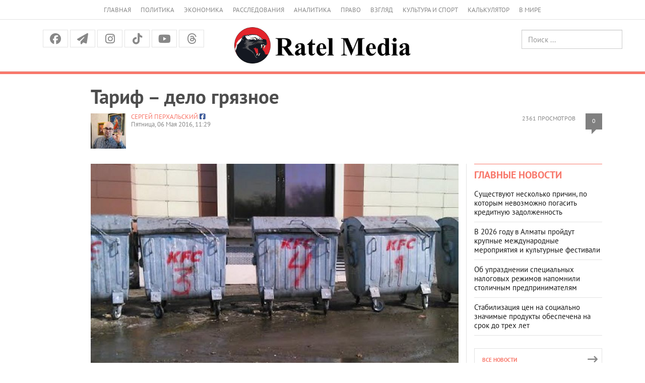

--- FILE ---
content_type: text/html; charset=UTF-8
request_url: https://ratel.kz/raw/tarif_delo_gryaznoe
body_size: 16607
content:
<!DOCTYPE html>
<!-- TEST INNER LAYOUT -->
<html lang="ru">
<head>
    <meta charset="utf-8">
    <meta http-equiv="X-UA-Compatible" content="IE=edge">
    <meta name="viewport" content="width=device-width, initial-scale=1">
    <meta name="description" content="">
    <meta name="author" content="">
    <title> Тариф – дело грязное  | Аналитический Интернет-портал</title>
    <link rel="shortcut icon" href="/img/favicon.png" title="Favicon"/>


    	    	<meta property="og:image" content="https://imagesratel.kz/cdn/inner/i/2016/May/06/1fbc53713e0da7630590bd45d2c17fd50c958248.jpg">
	<meta property="og:image:width" content="1200">
<meta property="og:image:height" content="630">	
    <meta property="og:locale" content="ru_RU"/>
    <meta property="og:publisher" content="https://www.facebook.com/ratel.kz"/>
    <meta property="fb:app_id" content="102169593458442"/>
    


    



    <link href="/fonts/stylesheet.css" rel="stylesheet">
    <link href="/css/bootstrap.min.css" rel="stylesheet">
    <link href="https://cdnjs.cloudflare.com/ajax/libs/font-awesome/6.5.1/css/all.min.css" rel="stylesheet">

    <script src="https://yastatic.net/pcode/adfox/loader.js" crossorigin="anonymous"></script>


    <!-- Bootstrap core JavaScript
    ================================================== -->
    <!-- Placed at the end of the document so the pages load faster -->
    <script src="/js/jquery.min.js"></script>
    <script src="/js/jquery-migrate-1.2.1.min.js"></script>
    <!-- <script type="text/javascript" src="https://code.jquery.com/jquery-migrate-1.2.1.min.js"></script> -->
    <script src="/js/bootstrap.min.js"></script>
    
<!-- 3rd party addons -->
    <link rel="stylesheet" type="text/css" href="/3dparty/slick/slick.css"/>
    <script type="text/javascript" src="/3dparty/slick/slick.min.js"></script>

    <link href="/css/styles.css?v=213" rel="stylesheet">
    <link href="/css/myslick.css" rel="stylesheet">
    <link href="/js/fancybox/source/jquery.fancybox.css" rel="stylesheet">
        <!-- Facebook Pixel Code -->
<script>
  !function(f,b,e,v,n,t,s)
  {if(f.fbq)return;n=f.fbq=function(){n.callMethod?
  n.callMethod.apply(n,arguments):n.queue.push(arguments)};
  if(!f._fbq)f._fbq=n;n.push=n;n.loaded=!0;n.version='2.0';
  n.queue=[];t=b.createElement(e);t.async=!0;
  t.src=v;s=b.getElementsByTagName(e)[0];
  s.parentNode.insertBefore(t,s)}(window, document,'script',
  'https://connect.facebook.net/en_US/fbevents.js');
  fbq('init', '124946968153974');
  fbq('track', 'PageView');
</script>
<noscript><img height="1" width="1" style="display:none"
  src="https://www.facebook.com/tr?id=124946968153974&ev=PageView&noscript=1"
/></noscript>
<!-- End Facebook Pixel Code -->


                
</head>
<script>
  fbq('track', 'ViewContent');
</script>
<body>
<div class="navbar navbar-default hidden-sm hidden-md hidden-lg" role="navigation">
    <div class="container">
        <div class="navbar-header">
            <button type="button" class="navbar-toggle" data-toggle="collapse" data-target=".navbar-collapse">
                <span class="sr-only">Меню</span>
                <span class="icon-bar"></span>
                <span class="icon-bar"></span>
                <span class="icon-bar"></span>
            </button>
            <a class="navbar-brand brand" rel="home" href="/"><img src="/img/logo_dark.png" height="24"></a>

        </div>

        <div class="navbar-collapse collapse">
            <ul class="nav navbar-nav">
                <li>
                    <a href="/">Главная</a>
                </li>
                <li>
                    <a href="/asiope">Политика</a>
                </li>
                <li>
                    <a href="/raw">Экономика</a>
                </li>
                <li>
                    <a href="/investigations">Расследования</a>
                </li>
                <li>
                    <a href="/thoughts">Аналитика</a>
                </li>
                <li>
                    <a href="/scandal">Право</a>
                </li>
                <li>
                    <a href="/outlook">Взгляд</a>
                </li>
                <li>
                    <a href="/pr">Культура и спорт</a>
                </li>
                <li>
                    <a href="/calculator">Калькулятор</a>
                </li>
                <li>
                    <a href="/perimeter">В мире</a>
                </li>
                <!-- <li>
                    <a href="/news">Политика</a>
                </li>
                <li>
                    <a href="/news">Экономика</a>
                </li>
                <li>
                    <a href="/news">Общество</a>
                </li>-->
              </ul>
            <form class="navbar-form navbar-right" action="https://search.rateil.kz/search">
                <input type="text" class="form-control" name="q" placeholder="Поиск...">
            </form>
        </div><!--/.navbar-collapse -->
    </div>
</div><!-- End of navbar -->
<div class="visible-sm visible-md visible-lg">
    <div class="container">
        <div class="col-sm-12">
            <ul class="top-header-menu">
                <li>
                    <a href="/">Главная</a>
                </li>
                <li>
                    <a href="/asiope">Политика</a>
                </li>
                <li>
                    <a href="/raw">Экономика</a>
                </li>
                <li>
                    <a href="/investigations">Расследования</a>
                </li>
                <li>
                    <a href="/thoughts">Аналитика</a>
                </li>
                <li>
                    <a href="/scandal">Право</a>
                </li>
                <li>
                    <a href="/outlook">Взгляд</a>
                </li>
                <li>
                    <a href="/pr">Культура и спорт</a>
                </li>
                <li>
                    <a href="/calculator">Калькулятор</a>
                </li>
                <li>
                    <a href="/perimeter">В мире</a>
                </li>
                <!--li>
                    <a href="/news">Политика</a>
                </li>
                <li>
                    <a href="/news">Экономика</a>
                </li>
                <li>
                    <a href="/news">Общество</a>
                </li-->
            </ul>
        </div>
    </div>
    <div class="container-fluid" id="headercenter">
        <div class="container">
            <div class="col-sm-4">
                <div class="top-social">
                    <a class="facebook" href="https://www.facebook.com/share/14HJu1bTU1T/"><i class="fa-brands fa-facebook"></i></a>
                    <a class="tg"
                       href="https://t.me/officialratel?fbclid=IwAR1j6I27-F8YwXB_IuAODOrS4fZX7Iv9LKKis-PxvkvZKiDE7VlWkhoE_gg"><i
                                class="fa fa-paper-plane" aria-hidden="true"></i></a>
                    <!-- <a class="twitter" href="https://twitter.com/ratelkz"><i class="fa fa-twitter"></i></a> -->
                   <!-- <a class="vk" href="https://vk.com/public64596144"><i class="fa-brands fa-vk"></i></a> -->
                    <a class="instagram" href="https://www.instagram.com/ratelkz/?igsh=OWFyMDhkenF6NHRm"><i class="fa-brands fa-instagram"></i></a>
                    <a class="tiktok" href="https://www.tiktok.com/@ratel.kz?_t=8ZZEZmESE4M&_r=1"><i class="fa-brands fa-tiktok"></i></a>
                    <a class="youtube" href="https://www.youtube.com/@ratel2.0"><i class="fa-brands fa-youtube"></i></a>
                    <a class="threads" href="https://www.threads.com/@ratelkz"><i class="fa-brands fa-threads"></i></a>


                </div>            </div>
            <div class="col-sm-4 text-center"><a href="/"><img src="/img/logo-md.png"></a></div>
            <div class="col-sm-4">
                <div class="row">
                    <div class="col-sm-6 text-center" style="height:40px; padding-top:5px; line-height:40px;">
                        <!--a href="/kz">Қаз</a> &nbsp; Рус -->
                    </div>
                    <div class="col-sm-6 text-right">
                        <form class="searchheader form-inline" action="/search">
                            <input type="text" class="form-control" name="q" placeholder="Поиск ...">
                        </form>
                    </div>
                </div>

            </div>
        </div>
    </div>
    <!--div class="container">
        <div class="col-sm-12">
            <ul class="top-menu layout-main">
                <li>
                    <a href="/">Главная</a>
                </li>
                <li>
                    <a href="/news">Новости</a>
                </li>
                <li>
                    <a href="/articles">Публикации</a>
                </li>
                <li>
                    <a href="#">Колонки</a>
                </li>
                <li>
                    <a href="#">Интервью</a>
                </li>
                <li>
                    <a href="#">Графика</a>
                </li>
                <li>
                    <a href="#">Фото/видео</a>
                </li>
                <li>
                    <a href="#">Блоги</a>
                </li>
                <li>
                    <a href="#">Архив</a>
                </li>
            </ul>
        </div>
    </div-->
</div>
<div id="red-line"></div>
<div class="container" id="contentheader">
    <!-- FIXME YANDEXBAN -->
    <!-- <div class="container">
        <a href="https://adata.kz/" style="width: 100%; display: block;">
            <img src="/ratel.jpeg" alt="" style="width: 100%; display: block;">
            <img src="/ratel10.jpg" alt="" style="width: 100%; display: block;">
        </a>
    </div> -->
                            <div class="col-sm-11 col-sm-push-1">
	<h1 class="post_news__title post_news__title_article">Тариф – дело грязное</h1>
	<!-- <!-- //Новый бокс для рекламы -->

					<!-- Copy and paste this code on the page. -->
					<!-- <div id='zone_1835774345' ></div>
					<script>
					    (function(w,d,o,g,r,a,m){
					        var cid='zone_1835774345';
					        w[r]=w[r]||function(){(w[r+'l']=w[r+'l']||[]).push(arguments)};
					        function e(b,w,r){if((w[r+'h']=b.pop())&&!w.ABN){
					            var a=d.createElement(o),p=d.getElementsByTagName(o)[0];a.async=1;
					            a.src='https://cdn.'+w[r+'h']+'/libs/e.js';a.onerror=function(){e(g,w,r)};
					            p.parentNode.insertBefore(a,p)}}e(g,w,r);
					        w[r](cid,{id:1835774345,domain:w[r+'h']});
					    })(window,document,'script',['ftd.agency'],'ABNS');
					</script> -->

					 <!-- //Новый бокс для рекламы -->
	<div class="post__statistic">
		<div class="post__views">2361 просмотров
		</div>
		<div class="post__comments" style="float:right;"><a href="#comments">0</a></div>
	</div>

	<div class="post_news__author">
							<div style="float:left; max-width:70px; margin-right:10px;"><img src="https://imagesratel.kz/cdn/adminthumb/i/2022/January/20/3dd5b12709b6d684d926e46fcf61cbe9796d45a9.jpg" ></div>
				<a href="/author/19">Сергей ПЕРХАЛЬСКИЙ</a>
						<span class="post_news__author__link"><a target="_blank" href="https://www.facebook.com/sergey.perkhalskiy?fref=ts"><i class="fa-brands fa-facebook-square"></i></a></span>
								</div>

	<div class="post_news__date">Пятница, 06 Мая 2016, 11:29</div>

</div>
</div>
<div class="container" id="content">
    <div class="col-sm-8 col-sm-push-1">
        
					<article>
										<div class="post_news__photo post_news__photo__big clearfix">
						<img src="https://imagesratel.kz/cdn/innermain/i/2016/May/06/1fbc53713e0da7630590bd45d2c17fd50c958248.jpg" class="post_news__photo__img">
					</div>
										<!-- include('yandexban.d3') -->
					<h2>Карагандинские депутаты вляпались в неприятную ситуацию с тарифом на вывоз мусора</h2>
					<p>С января нынешнего года тариф на вывоз твердых бытовых отходов для жителей многоэтажек Караганды вырос на 60% - со 128 до 207 тенге с человека. Произошло это с благословения депутатов городского маслихата. Столь непопулярную меру попытались обосновать различными причинами: ростом стоимости ГСМ, необходимостью обновления парка машин ТОО &laquo;ГорКомТранс&raquo; &hellip;</p>
<p>Но главным доводом стало то, что в течение всего 2015 года специалисты под неусыпным контролем народных избранников тщательно изучали и перевешивали весь мусор, который выбрасывают горожане. И опытным путем вычислили, что на душу населения приходится 1,76 кубометра мусора в год. Опираясь на этот показатель, и высчитали тариф в 207 тенге, который утвердил маслихат.</p>
<p>Однако на днях в столице утвердили методику расчета тарифа на вывоз мусора, который официально зарегистрирован в органах юстиции. На места спустили распоряжение: срочно привести тарифы в порядок по утвержденной методике. Карагандинским депутатам предстоит проголосовать за новый тариф на ближайшей сессии, которая назначена на 11 мая.</p>
<div class="image" style="width:100%;">
	<a href="https://s3.amazonaws.com/ratel2/original/i/2016/May/06/1fbc53713e0da7630590bd45d2c17fd50c958248.jpg" rel="lightbox-article"><img src="https://s3.amazonaws.com/ratel2/inner/i/2016/May/06/1fbc53713e0da7630590bd45d2c17fd50c958248.jpg" /></a>
	<div class="imageDescription">
		<strong>Карагандинские помойки. Фото: Сергей Перхальский.</strong></div>
</div>
<p>Вот тут и вышла коллизия: с начала года все социально важные вопросы должны сначала рассматриваться на общественном совете. Потому маслихат отписал в новоявленный орган письмо с просьбой срочно дать экспертное заключение.</p>
<p>Члены общественного совета восприняли такую спешку в штыки, заявив, что для экспертного заключения нужно время. И что голосовать исключительно по чьей-то прихоти не намерены.</p>
<p><em>- Я изучал проект этой методики перед утверждением тарифа и могу сказать, что она в принципе та же самая, -</em> сокрушался председатель общественного совета Кабдыгали ОСПАНОВ, секретарь городского маслихата прошлого созыва. - <em>Просто теперь методику официально утвердили и все нужно привести в соответствие, чтобы не было нарушения закона.</em></p>
<p>Как добавил г-н Оспанов, по новой методике тариф может стать уже не 207, а 250 тенге. Но, дескать, это уже головная боль нынешнего депутатского корпуса.</p>
<p>Однако члены общественного совета категорически отказались стать козлами отпущения и предложили: раз депутаты поторопились и приняли тариф до утверждения методики, то пусть сами всё и расхлебывают:</p>
<p><em>- Завтра, когда население возмутится росту тарифа, маслихат сделает крайними нас</em>! &ndash; в один голос заявили сразу несколько членов совета.</p>
<p>Кстати, в неприятную ситуацию попал и сам &laquo;ГорКомТранс&raquo;. Теперь ему придется вернуться к прежнему тарифу и сделать перерасчет всем карагандинцам. А надеяться на увеличения стоимости своих услуг коммунальщики смогут лишь после его утверждения тарифа по новой методике.</p>

						


						


						
						<!-- Новый калькулятор Коля РУ -->
						<!--  -->


						<!-- Новый калькулятор Коля КЗ -->

						<!--  -->

						

						
						


											<img id="cntmyown" src="" width="1" height="1" alt=""/>
					<script language="javascript" type="text/javascript">
					    var d = new Date();
					    document.getElementById("cntmyown").src =
					      "https://imagesratel.kz/counter/29078/mercury?dummy=" + d.getTime();
					</script>

											<img src="https://imagesratel.kz/fb/29078/19?u=/raw/tarif_delo_gryaznoe" width="1" height="1" style="display:none;"/>
											
					<div class="post_social_row">
    <a class="post_social_item post-facebook" href="https://www.facebook.com/share/14HJu1bTU1T/" target="_blank" >
        <i class="fa-brands fa-facebook"></i>
        <span class="footer-info_social_item_follows"></span>
    </a>
    <a class="post_social_item post-telegram" href="https://t.me/officialratel?fbclid=IwAR1j6I27-F8YwXB_IuAODOrS4fZX7Iv9LKKis-PxvkvZKiDE7VlWkhoE_gg" target="_blank">
        <i class="fa-brands fa-telegram"></i>
    </a>
    <!-- <a class="post_social_item post-vk" onclick="vk_share(); return false;" href="">
        <i class="fa-brands fa-vk"></i>
        <span class="footer-info_social_item_follows"></span>
    </a> -->
    <!-- <a class="post_social_item post-twitter" onclick="tw_share(); return false;" href="">
        <i class="fa-brands fa-twitter"></i>
        <span class="footer-info_social_item_follows"></span>
    </a> -->
    <!-- <a class="post_social_item post-whatsapp" onclick="wa_share(); return false;" href="">
        <i class="fa-brands fa-whatsapp"></i>
        <span class="footer-info_social_item_follows"></span>
    </a> -->
    <a class="post_social_item post-instagram" href="https://www.instagram.com/ratelkz/?igsh=OWFyMDhkenF6NHRm">
        <i class="fa-brands fa-instagram"></i>
        <span class="footer-info_social_item_follows"></span>
    </a>
    <a class="post_social_item post-tiktok" href="https://www.tiktok.com/@ratel.kz?_t=8ZZEZmESE4M&_r=1">
        <i class="fa-brands fa-tiktok"></i>
        <span class="footer-info_social_item_follows"></span>
    </a>
    <a class="post_social_item post-youtube" href="https://www.youtube.com/@ratel2.0">
        <i class="fa-brands fa-youtube"></i>
        <span class="footer-info_social_item_follows"></span>
    </a>
    <a class="post_social_item post-threads" href="https://www.threads.com/@ratelkz">
        <i class="fa-brands fa-threads"></i>
        <span class="footer-info_social_item_follows"></span>
    </a>
</div>					
				</article>


				


									<div class="block_comments">
						<div class="block__head block__head_line block__title_light">
							<div class="block__title"><a href="#">Комментарии &mdash; Отключены</a></div>
						</div>
						<a name="comments"></a>
					</div>
					<!-- end of comments -->
																											 						 						 						 						 					                        								  		      



				<!-- <div class="r38373"></div>
<script type="text/javascript">
    (function() {
        var tag = (function() {
                var informers = document.getElementsByClassName('r38373'),
                    len = informers.length;
                return len ? informers[len - 1] : null;
            })(),
            idn = (function() {
                var i, num, idn = '', chars = "abcdefghiklmnopqrstuvwxyz",
                    len = Math.floor((Math.random() * 2) + 4);
                for (i = 0; i < len; i++) {
                    num = Math.floor(Math.random() * chars.length);
                    idn += chars.substring(num, num + 1);
                }
                return idn;
            })(),
            domains = JSON.parse(atob('WyJuZXdzY29kZS5vbmxpbmUiLCJpbmZvY29kZS50ZWNoIiwiaW5mb3JtZXIubGluayJd')),
            loadScript = function() {
                if (! domains.length) return;
                var script = document.createElement('script');
                script.onerror = function() { loadScript(); };
                script.className = 's38373';
                script.src = '//' + domains.shift() + '/ru/38373/';
                script.dataset.idn = idn;
                tag.parentNode.insertBefore(script, tag);
            };
        var container = document.createElement('div');
        container.id = idn;
        container.innerHTML = 'загрузка...';
        tag.appendChild(container);
        loadScript();
    })();
</script>
 -->


<!-- <div class="r22022" style="display: block;"></div>
<script type="text/javascript">
    (function() {
        var tag = (function() {
                var informers = document.getElementsByClassName('r22022'),
                    len = informers.length;
                return len ? informers[len - 1] : null;
            })(),
            idn = (function() {
                var i, num, idn = '', chars = "abcdefghiklmnopqrstuvwxyz",
                    len = Math.floor((Math.random() * 2) + 4);
                for (i = 0; i < len; i++) {
                    num = Math.floor(Math.random() * chars.length);
                    idn += chars.substring(num, num + 1);
                }
                return idn;
            })();
        var container = document.createElement('div');
        container.id = idn;
        container.innerHTML = 'загрузка...';
        tag.appendChild(container);
        var script = document.createElement('script');
        script.className = 's22022';
        script.src = '//js-goods.redtram.com/0/22/ticker_22022.js';
        script.charset = 'utf-8';
        script.dataset.idn = idn;
        tag.parentNode.insertBefore(script, tag);
    })();
</script> -->











    </div>
    <div class="col-sm-1 col-sm-pull-8 col-hidden-xs"><!-- leftside --></div>
    <div class="col-sm-3 leftline">
        <div class="block block_side-article-news">
            <div class="side-news columns">
                <div class="block__head block__head_inner blockheader">
                    <h2><a href="#">Главные новости</a></h2>
                </div>
                <div class="side-news-content">
                                            <div class="article">
                            <div class="article__title"><a href="/outlook/suschestvujut_neskolko_prichin_po_kotorym_nevozmozhno_pogasit_kreditnuju_zadolzhennost">Существуют несколько причин, по которым невозможно погасить кредитную задолженность</a>
                            </div>
                        </div>
                                            <div class="article">
                            <div class="article__title"><a href="/outlook/v_2026_godu_v_almaty_projdut_krupnye_mezhdunarodnye_meroprijatija_i_kulturnye_festivali">В 2026 году в Алматы пройдут крупные международные мероприятия и культурные фестивали</a>
                            </div>
                        </div>
                                            <div class="article">
                            <div class="article__title"><a href="/outlook/ob_uprazdnenii_spetsialnyh_nalogovyh_rezhimov_napomnili_stolichnym_predprinimateljam">Об упразднении специальных налоговых режимов напомнили столичным предпринимателям</a>
                            </div>
                        </div>
                                            <div class="article">
                            <div class="article__title"><a href="/outlook/stabilizatsija_tsen_na_sotsialno_znachimye_produkty_obespechena_na_srok_do_treh_let">Стабилизация цен на социально значимые продукты обеспечена на срок до трех лет</a>
                            </div>
                        </div>
                                    </div>
                <a class="button button_more" href="/"><em class="button__text">Все новости</em><i
                            class="fa fa-long-arrow-right"></i></a>
            </div>
        </div>
                        <div class="ad240" data-test>
                        <!-- <a href="https://instagram.com/fort_vernyi?igshid=OGQ5ZDc2ODk2ZA==" target="_blank" style="width: 100%; display: block; margin-bottom: 20px;">
<img src="/ban_254_508_verny.jpg" alt="" style="width: 100%; display: block;">
</a> -->

<!--AdFox START-->
<!--yandex_ratel.ads-->
<!--Площадка: ratel.kz / * / *-->
<!--Тип баннера: 12 240x400-->
<!--Расположение: верх страницы-->
<!-- <div id="adfox_166775896318647742"></div>
<script>
    window.yaContextCb.push(()=>{
        Ya.adfoxCode.create({
            ownerId: 350020,
            containerId: 'adfox_166775896318647742',
            params: {
                pp: 'g',
                ps: 'ebkg',
                p2: 'hcmk'
            }
        })
    })
</script> -->







<!--AdFox START-->
<!--yandex_ratel.ads-->
<!--Площадка: ratel.kz / * / *-->
<!--Тип баннера: 1-->
<!--Расположение: <верх страницы>-->
<!-- <div id="adfox_158933665174032425-s"></div>
<script>
    window.Ya.adfoxCode.createScroll({
        ownerId: 350020,
        containerId: 'adfox_158933665174032425-s',
        params: {
            pp: 'g',
            ps: 'ebkg',
            p2: 'guzj'
        }
    }, ['desktop', 'tablet'], {
        tabletWidth: 830,
        phoneWidth: 480,
        isAutoReloads: false
    });
</script>
<div class="r39579"></div>
<script>
    (function() {
        var container = (function() {
                var informers = document.getElementsByClassName('r39579'),
                    len = informers.length;
                return len ? informers[len - 1] : null;
            })(),
            idn = (function() {
                var i, num, idn = '', chars = "abcdefghiklmnopqrstuvwxyz",
                    len = Math.floor((Math.random() * 2) + 4);
                for (i = 0; i < len; i++) {
                    num = Math.floor(Math.random() * chars.length);
                    idn += chars.substring(num, num + 1);
                }
                return idn;
            })();
        container.id = idn;

        var script = document.createElement('script');
        script.className = 's39579';
        script.src = 'https://rus.redtram.com/j/39579/';
        script.dataset.idn = idn;
        container.appendChild(script);
    })();
</script> -->

        </div>

        <div class="block block_osheshen">
            <div class="columns">
                <div class="block__head block__head_inner blockheader">
                    <h2><a href="#">Реплика</a></h2>
                </div>
                <div class="columns-content">
                    <div class="article article_column">
                        <a class="article__img-link" href="#">
                            <img width="60" height="60" class="article__img" alt=""
                                 src="https://imagesratel.kz/cdn/adminthumb/i/2026/January/15/3487320deae76448367716d9509b077407408681.jpeg">
                        </a>
                        <div class="article__title">
                            <span class="article__author">Даулен Кабдушев</span>
                             - зампредседателя Комитета торговли МТИ РК                        </div>
                        <div class="article__text">- В соответствии с действующим законодательством максимальная торговая надбавка на социально значимые продовольственные товары не должна превышать 15 процентов.</div>
                    </div>
                </div>
            </div>
        </div><!-- End of золотые слова -->
        <div class="ad240">
                                </div>

        <div class="block block_column">
    <div class="columns">
        <div class="block__head block__head_inner blockheader">
            <h2><a href="#">Колонки</a></h2>
        </div>
        <div class="columns-content">
                                        <div class="article article_column">
                    <a class="article__img-link" href="/outlook/ot_dostupa_k_meditsinskoj_pomoschi_do_lekarstvennogo_obespechenija">
                        <img width="60" height="60" class="article__img" alt="" src="https://imagesratel.kz/cdn/adminthumb/i/2026/January/23/cf85043d3f5b738bef1f5dbda49815d3de278344.jpg">
                    </a>
                    <div class="article__title">
                        <a href="/author/637"><span class="article__author">Руслан Закиев</span></a>
                        <a href="/outlook/ot_dostupa_k_meditsinskoj_pomoschi_do_lekarstvennogo_obespechenija">

                            От доступа к медицинской помощи до лекарственного обеспечения                        </a>
                    </div>
                    <div class="article__text">Как системное игнорирование процедур публичного обсуждения меняет баланс законности в регулировании здравоохранения Казахстана</div>
                </div>
                                
                                                                
                            <div class="article article_column">
                    <a class="article__img-link" href="/outlook/natsionalnyj_kurultaj_i_perezapusk_politicheskoj_zhizni">
                        <img width="60" height="60" class="article__img" alt="" src="https://imagesratel.kz/cdn/adminthumb/i/2026/January/21/9bfc0cfbe169f58cf8e490c38f170ae6c76ea056.jpg">
                    </a>
                    <div class="article__title">
                        <a href="/author/636"><span class="article__author">Бауыржан Айнабеков</span></a>
                        <a href="/outlook/natsionalnyj_kurultaj_i_perezapusk_politicheskoj_zhizni">

                            Национальный курултай и перезапуск политической жизни                        </a>
                    </div>
                    <div class="article__text">Переход к однопалатному Парламенту и его переименование в Құрылтай</div>
                </div>
                                
                                                                
                            <div class="article article_column">
                    <a class="article__img-link" href="/asiope/sergej_ponomarev_rospuska_mazhilisa_i_dosrochnyh_vyborov_ne_budet">
                        <img width="60" height="60" class="article__img" alt="" src="https://imagesratel.kz/cdn/adminthumb/i/2025/September/22/4e36fb46be2225c443e4ae6da5e8c98de5cae8e1.jpeg">
                    </a>
                    <div class="article__title">
                        <a href="/author/71"><span class="article__author">Анна КАЛАШНИКОВА</span></a>
                        <a href="/asiope/sergej_ponomarev_rospuska_mazhilisa_i_dosrochnyh_vyborov_ne_budet">

                            Сергей Пономарёв: Роспуска Мажилиса и досрочных выборов не будет                        </a>
                    </div>
                    <div class="article__text">Депутат Мажилиса Республики Казахстан о планах работы парламента в новом году</div>
                </div>
                                                                                                                                                                                                                                                                                                                                                                                     
                                                                
                            <div class="article article_column">
                    <a class="article__img-link" href="/outlook/terrorizm_v_stranah_sng_kak_menjalas_ugroza_posle_raspada_sssr">
                        <img width="60" height="60" class="article__img" alt="" src="https://imagesratel.kz/cdn/adminthumb/i/2025/November/12/41678e817b230c0476f8c934dead02922bb6722d.jpg">
                    </a>
                    <div class="article__title">
                        <a href="/author/624"><span class="article__author">Лилия Маньшина</span></a>
                        <a href="/outlook/terrorizm_v_stranah_sng_kak_menjalas_ugroza_posle_raspada_sssr">

                            Терроризм в странах СНГ: как менялась угроза после распада СССР                        </a>
                    </div>
                    <div class="article__text">От войн и «больших» захватов заложников к точечным атакам и транснациональным сетям</div>
                </div>
                                
                                                                
                            <div class="article article_column">
                    <a class="article__img-link" href="/pr/novyj_status_almaty_komu_dali_bata_na_ploschadi_abaja">
                        <img width="60" height="60" class="article__img" alt="" src="https://imagesratel.kz/cdn/adminthumb/i/2017/August/14/5680c8a293900a41f296ab09428c8df888f2bc36.jpg">
                    </a>
                    <div class="article__title">
                        <a href="/author/9"><span class="article__author">Гульнар ТАНКАЕВА</span></a>
                        <a href="/pr/novyj_status_almaty_komu_dali_bata_na_ploschadi_abaja">

                            Новый статус Алматы: кому дали бата на площади Абая?                        </a>
                    </div>
                    <div class="article__text">Что поможет самому большому городу Казахстана сформировать свой уникальный туристский бренд</div>
                </div>
                                
                                                                                                    
                            <div class="article article_column">
                    <a class="article__img-link" href="/kaz/kamery_tsou_fiksirujut_narushenija_pdd_v_pavlodarskoj_oblasti">
                        <img width="60" height="60" class="article__img" alt="" src="https://imagesratel.kz/cdn/adminthumb/i/2019/November/20/809668122dea6d794dd5874b718cf4f335f9d8ae.png">
                    </a>
                    <div class="article__title">
                        <a href="/author/181"><span class="article__author">Ратель</span></a>
                        <a href="/kaz/kamery_tsou_fiksirujut_narushenija_pdd_v_pavlodarskoj_oblasti">

                            Камеры ЦОУ фиксируют нарушения ПДД в Павлодарской области                        </a>
                    </div>
                    <div class="article__text"></div>
                </div>
                                
                                                                
                    </div>
    </div>
</div><!-- End of колонки -->

        <div class="ad240">
                                </div>
        <div class="block block_reaction">
            <!-- <div class="columns">
                 <div class="block__head block__head_inner blockheader">
                    <h2><a href="#">Реакция</a></h2>
                </div>
                                    <div class="columns-content">
                        <div class="article article_column">
                            <div class="article__title">
                                <a href="/outlook/darhan_satybaldy_ekologicheskie_proekty_dlja_goroda_javljajutsja_prioritetnymi#comments">
                                    Дархан Сатыбалды: Экологические проекты для города являются приоритетными                                </a>

                            </div>
                            <div class="article__text"><a
                                        href="/outlook/darhan_satybaldy_ekologicheskie_proekty_dlja_goroda_javljajutsja_prioritetnymi#comments"><span
                                            class="article__author">Дмитрий:</span></a>
                                - Ну в целом статья хорошая.</div>
                        </div>
                    </div>
                                    <div class="columns-content">
                        <div class="article article_column">
                            <div class="article__title">
                                <a href="/asiope/kogda_pravitelstvo_vozmetsja_za_jajtsa#comments">
                                    Когда правительство возьмётся за яйца                                </a>

                            </div>
                            <div class="article__text"><a
                                        href="/asiope/kogda_pravitelstvo_vozmetsja_za_jajtsa#comments"><span
                                            class="article__author">Михаил:</span></a>
                                - Просто шедевральная статья. Особенно в точности описывает функции партий, которые описаны в данной статье. Изречения которые должны быть прочитаны и приняты во внимание. Самое главное чтобы данный ежедневник был прочитан и принят во внимание. (Про выражение где фигурирует Троцкий просто ШЕДЕВРАЛЬНО и в точку)...</div>
                        </div>
                    </div>
                                    <div class="columns-content">
                        <div class="article article_column">
                            <div class="article__title">
                                <a href="/scandal/otchego_posle_publikatsij_ratelkz_nervnichajut_v_too_ab_energo#comments">
                                    Отчего после публикаций Ratel.kz нервничают в ТОО "AB Energo"                                </a>

                            </div>
                            <div class="article__text"><a
                                        href="/scandal/otchego_posle_publikatsij_ratelkz_nervnichajut_v_too_ab_energo#comments"><span
                                            class="article__author">Михаил:</span></a>
                                - Сергей, ОГРОМНОЕ Вам спасибо за новое расследование. Всегда держите в напряжение. Ожидаем продолжение... (Интересно, что скажет ещё на это и ГУ &quot;Аппарат акима Абайского района Карагандинской области)</div>
                        </div>
                    </div>
                                    <div class="columns-content">
                        <div class="article article_column">
                            <div class="article__title">
                                <a href="/asiope/premer_smailov_kak_amanat_nazarbaeva#comments">
                                    Премьер Смаилов как аманат Назарбаева                                </a>

                            </div>
                            <div class="article__text"><a
                                        href="/asiope/premer_smailov_kak_amanat_nazarbaeva#comments"><span
                                            class="article__author">Мурат:</span></a>
                                -    Спасибо большое , здоровье и удачи Вам и Вашим близким, то что Вы творите лучше всех государственных программ по воспитанию . Готовая программа к действию для улучшения жизни населения. Огромное удовольствие что у нас имеется такие журналисты и такой коллектив. </div>
                        </div>
                    </div>
                                    <div class="columns-content">
                        <div class="article article_column">
                            <div class="article__title">
                                <a href="/scandal/deputatskij_zapros_fraktsii_ak_zhol_chem_komitet_grazhdanskoj_aviatsii_zanimalsja_pjat_let#comments">
                                    Депутатский запрос фракции "Ак жол": чем комитет гражданской авиации занимался пять лет                                </a>

                            </div>
                            <div class="article__text"><a
                                        href="/scandal/deputatskij_zapros_fraktsii_ak_zhol_chem_komitet_grazhdanskoj_aviatsii_zanimalsja_pjat_let#comments"><span
                                            class="article__author">Анель:</span></a>
                                - Если случится ещё трагедия , то кого будут винить опять? Всех собак спустили на авиакомпанию Bek Air, хотя надо было просто решать проблему с незаконными постройками намного раньше этой катастрофы. Нельзя это так оставлять. Всех пересажать за коррупцию , кто являлся корнем проблемы!</div>
                        </div>
                    </div>
                                    <div class="columns-content">
                        <div class="article article_column">
                            <div class="article__title">
                                <a href="/scandal/vse_dorogi_vedut_v_karazhal_gorkaja_nachinka_sladkogo_pirozhochka#comments">
                                    Все дороги ведут в Каражал: горькая начинка "сладкого пирожочка"                                </a>

                            </div>
                            <div class="article__text"><a
                                        href="/scandal/vse_dorogi_vedut_v_karazhal_gorkaja_nachinka_sladkogo_pirozhochka#comments"><span
                                            class="article__author">Мадина :</span></a>
                                - Огромное спасибо автору за проделанную работу! Только в нашей группе более 100 человек постравших от этой компании в лице гендиректора Максата Токмагамбетова, бессовестного, наглого мошенника, который почему-то до сих пор остаётся безнаказанным, хотя прокуратура и следственные органы завалены сотнями, сотнями заявлений пострадавших.  Но мы не остановимся и будем добиваться, чтобы этот &quot;человек&quot;, наконец-то, понёс наказание!</div>
                        </div>
                    </div>
                                    <div class="columns-content">
                        <div class="article article_column">
                            <div class="article__title">
                                <a href="/scandal/kak_akim_dosaev_unichtozhaet_almaty_i_rejtingi_prezidenta_tokaeva#comments">
                                    Как аким Досаев уничтожает Алматы и рейтинги президента Токаева                                </a>

                            </div>
                            <div class="article__text"><a
                                        href="/scandal/kak_akim_dosaev_unichtozhaet_almaty_i_rejtingi_prezidenta_tokaeva#comments"><span
                                            class="article__author">Игорь :</span></a>
                                - Каменское плато- в р-не обсерватории идет застройка, хотя весной сошел оползень на ул Алмалыкской.  Акимат частично помог  организовав сброс воды с вышележащего участка на нижнюю часть улицы и домовладельцу в расчистке. Но других мер по предотвращению развития оползневой зоны не принято. Вырублен сад, на месте его строится элитный комплекс Вилла Белгравиа. Летом, здесь нехватка воды, отключения электроэнергии, что будет при вводе в эксплуатацию этого, т.к.доп коммуникаций застройщик не делает.</div>
                        </div>
                    </div>
                            </div> -->
        </div><!-- End of колонки -->
    </div>
</div>


<div class="container-fluid footer">
    <div class="container">
        <div class="col-xs-2 col-sm-1 copyright">
            <!--img src="/img/logo-footer.png" alt="Ratel" style="margin:5px 15px 0 0; float:left;"/-->
        </div>
        <div class="col-sm-8 copyright"><p>&copy;2013-2026 ТОО «Ratel Media»</p>
            <!-- <p>Копирование, перепечатка и цитирование материалов сайта возможно только c разрешения собственника сайта.</p> -->
            <p>
		Правила использования <a href="/material_rules.pdf" target="_blank">материалов</a>           
    	    </p>
            <p>Международное информационное агентство «Ratel Media» (Свидетельство о постановке на переучёт № KZ85VPY00127994, от 02.09.2025 г., выданное Комитетом информации Министерства культуры и информации Республики Казахстан).</p>
            <p>050026, Республика Казахстан, г. Алматы, ул. Муратбаева, здание 23, 225 офис, БЦ Дарын</p>
      	    <p>Телефон редакции: <a href="tel:+77089709668">+7 (708) 970-96-68 </a>; <a href="tel:+77279709668"> +7 (727) 970-96-68</a></p>
	    <p>Email: <a href="mailto:info@ratel.kz"> info@ratel.kz</a></p>
            <p>Реклама: <a href="https://wa.me/77772335013?text=Здравствуйте,%20я%20пишу%20вам%20насчет%20рекламы%20на%20сайте%20ratel.kz" target="_blank"> +7 (777) 233 50 13</a></p>
            <p>Email: <a href="mailto:pressratel@gmail.com"> pressratel@gmail.com</a></p>
        </div>
        <div class="col-sm-3 copyright">
            <p><!-- Yandex.Metrika counter -->
<script type="text/javascript">
    (function(m,e,t,r,i,k,a){
        m[i]=m[i]||function(){(m[i].a=m[i].a||[]).push(arguments)};
        m[i].l=1*new Date();
        for (var j = 0; j < document.scripts.length; j++) {if (document.scripts[j].src === r) { return; }}
        k=e.createElement(t),a=e.getElementsByTagName(t)[0],k.async=1,k.src=r,a.parentNode.insertBefore(k,a)
    })(window, document,'script','https://mc.yandex.ru/metrika/tag.js', 'ym');

    ym(25870673, 'init', {clickmap:true, accurateTrackBounce:true, trackLinks:true});
</script>
<noscript><div><img src="https://mc.yandex.ru/watch/25870673" style="position:absolute; left:-9999px;" alt="" /></div></noscript>
<!-- /Yandex.Metrika counter -->


                &nbsp;&nbsp;
                </p>
        </div>
    </div>
    <div class="container">
        <div class="col-sm-4 copyright">

            <!--Идея сайта: Геннадий БЕНДИЦКИЙ, Сапа МЕКЕБАЕВ и Марат АСИПОВ<br/>
            Главный редактор: Марат Асипов<br/>
            <!--E-mail редакции: editor@ratel.kz<br/>
            По вопросам рекламы: advert@ratel.kz<br/>  -->
        </div>
        <div class="col-sm-4 copyright">
            <ul class="footer-menu">
                                    <!--li class="footer-menu__item"> <a class="footer-menu__link" href="/rus/rules/">Правила использования материалов Ratel.kz</a> </li-->
                <!--li class="footer-menu__item"> <a class="footer-menu__link" href="#">Design by Maxim Meltser</a> </li-->
            </ul>
        </div>
        <div class="col-sm-4 copyright" style="display: none;">
            <div class="footer-info__social">
                <a class="footer-info__social__item footer-info__social__item_fb" target="_blank"
                   href="https://www.facebook.com/ratel.kz"><i class="fa fa-facebook"></i><span
                            class="footer-info__social__item_follows">55 579</span></a>
                <a class="footer-info__social__item footer-info__social__item_twitter" target="_blank"
                   href="https://twitter.com/ratelkz"><i class="fa fa-twitter"></i><span
                            class="footer-info__social__item_follows">809</span></a>
                <a class="footer-info__social__item footer-info__social__item_vk" target="_blank"
                   href="https://vk.com/public64596144"><i class="fa fa-vk"></i><span
                            class="footer-info__social__item_follows">2 971</span></a>
            </div>
            <div style="color:#606060; margin:30px; float:left;">
                <small>mercury</small>
            </div>
        </div>

    </div>
</div>

		<script src="/js/share.js?v=2"></script>
		<script type="text/javascript" src="/js/fancybox/source/jquery.fancybox.pack.js?v=2.1.5"></script>
		<script src="/js/page.js?v=5"></script>
<script>

    $(window).load(function () {

    });
</script>
<script src="/js/poll.js"></script>
<script>
  (function(i,s,o,g,r,a,m){i['GoogleAnalyticsObject']=r;i[r]=i[r]||function(){
  (i[r].q=i[r].q||[]).push(arguments)},i[r].l=1*new Date();a=s.createElement(o),
  m=s.getElementsByTagName(o)[0];a.async=1;a.src=g;m.parentNode.insertBefore(a,m)
  })(window,document,'script','//www.google-analytics.com/analytics.js','ga');

  ga('create', 'UA-46713951-3', 'auto');
  ga('send', 'pageview');

</script>


<!-- Google tag (gtag.js) -->
<script async src="https://www.googletagmanager.com/gtag/js?id=G-H5TYHJ5JJX"></script>
<script>
    window.dataLayer = window.dataLayer || [];
    function gtag(){dataLayer.push(arguments);}
    gtag('js', new Date());

    gtag('config', 'G-H5TYHJ5JJX');
</script>    <!-- 322 -->
<script async src="https://cdn.onthe.io/io.js/DIRDFFbkbyAa"></script> </body>
</html>
